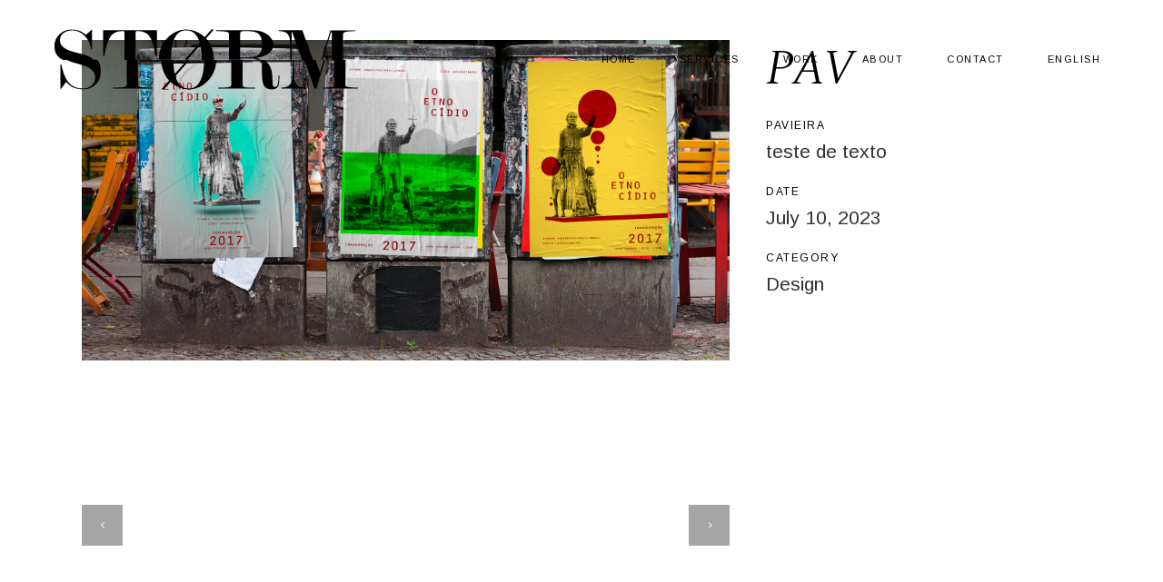

--- FILE ---
content_type: text/css
request_url: https://stormdesign.com.br/wp-content/themes/stockholm/css/style_dynamic_responsive.css?ver=1747851506
body_size: 271
content:
		
		@media only screen and (max-width: 1000px){
								}
		@media only screen and (min-width: 480px) and (max-width: 768px){
		
					section.parallax_section_holder{
			height: auto !important;
			min-height: 400px;
			}
				
				}

        @media only screen and (max-width: 768px){
		            h1, h1 a {
			font-size: 45px; 			line-height: 55px; 			            }
		
		
		            h3, h3 a {
			font-size: 38px; 						            }
		
		            h4, h4 a {
						line-height: 48px; 			            }
		
		
		
        }
        @media only screen and (max-width: 600px) {
		            h1, h1 a {
			font-size: 45px; 			line-height: 55px; 			            }
		
		
		            h3, h3 a {
			font-size: 38px; 			line-height: 48px; 			            }
		
		
		
		        }
		@media only screen and (max-width: 480px){
		
					section.parallax_section_holder{
			height: auto !important;
			min-height: 400px;
			}
				
				}
		
		

--- FILE ---
content_type: image/svg+xml
request_url: https://stormdesign.com.br/wp-content/uploads/2023/07/logo-storm-glitch-14.svg
body_size: 2314
content:
<?xml version="1.0" encoding="utf-8"?>
<!-- Generator: Adobe Illustrator 27.7.0, SVG Export Plug-In . SVG Version: 6.00 Build 0)  -->
<svg version="1.1" xmlns="http://www.w3.org/2000/svg" xmlns:xlink="http://www.w3.org/1999/xlink" x="0px" y="0px"
	 viewBox="0 0 690.5 249.7" style="enable-background:new 0 0 690.5 249.7;" xml:space="preserve">
<style type="text/css">
	.st0{fill:#6ABD45;}
	.st1{fill:#3F53A4;}
	.st2{fill:#EC1D24;}
	.st3{fill:none;}
	.st4{clip-path:url(#XMLID_00000108269275820610304450000001919727232345915577_);}
</style>
<g id="Layer_2">
</g>
<g id="Layer_1">
	<g>
		<path d="M75,134c13.3,3.6,22.6,7.1,27.9,10.4c7.8,4.8,11.6,11.4,11.6,19.8c0,6.9-2.9,12.6-8.6,17.2c-5,3.9-10.4,5.9-16.4,5.9
			c-12.9,0-22.7-3.6-29.4-10.9c-3.4-3.7-6.4-8.3-9-14c-3.1-6.6-5.8-15.4-8.2-26.4l-1.5,0.2v52.7c0.4-0.4,4.4-5.6,12-15.7
			c4.3,5.6,9.5,9.6,15.4,12c5.9,2.4,12.6,3.6,20.2,3.6c9.8,0,18.2-2.9,25-8.8c8.2-6.9,12.2-16.6,12.2-29.2c0-10.6-2.5-18.7-7.5-24.5
			h-65C59,129.1,66.1,131.6,75,134z"/>
		<path d="M181.3,174.7c0,3.6-0.2,5.8-0.7,6.6c-0.4,0.8-1.4,1.5-3,2.1c-1.5,0.6-4.5,1.1-8.8,1.4c-4.3,0.4-10.1,0.6-17.4,0.6v1.9
			h83.1v-1.9c-7.4,0-13.3-0.2-17.6-0.6c-4.3-0.4-7.3-0.9-8.8-1.4c-1.5-0.6-2.4-1.1-2.7-1.6c-0.5-1-0.8-3.4-0.8-7.1v-48.1h-23.5
			V174.7z"/>
		<path d="M335.8,171.4c-5.5,10.6-13.6,15.9-24.2,15.9c-13.9,0-23.3-8.7-28.1-26.1l30.2-34.6h-5.4l-26.1,30.1
			c-1.9-8.6-2.8-18.6-2.9-30.1h-25.4c0.1,8.9,1.5,17,4.4,24.2c2.9,7.5,6.9,14,12,19.6l-16.4,18.7h5.4l14-15.8
			c5.4,5.1,11.5,9,18.3,11.7c6.8,2.7,13.6,4.1,20.2,4.1c14.4,0,27.4-5.6,38.9-16.8c12.4-12.1,18.7-27.4,18.9-45.7h-25.4
			C344,146,341.2,161,335.8,171.4z"/>
		<path d="M461.3,126.9c3.2,2.4,4.8,6.9,4.8,13.7c-0.1,1.4-0.2,2.7-0.2,4v4c0,15,1.2,25.2,3.5,30.6c2.8,6.6,8.6,9.9,17.5,9.9
			c6.8,0,11.3-2.4,13.6-7.3c1.4-2.9,2.1-8.2,2.1-15.7v-6.3H501c0,7.5-0.5,13.4-1.5,17.7c-1,4.3-2.9,6.4-5.6,6.4
			c-2.4,0-4-0.8-4.6-2.5c-0.6-1.7-1-4.3-1-8c0-12.6-1.1-22-3.3-28.2c-3-8.5-8.1-14.6-15.3-18.6h-8.8
			C460.9,126.7,461.1,126.8,461.3,126.9z"/>
		<path d="M401.6,174.7c0,3.7-0.3,6-0.8,7c-0.5,1-1.4,1.7-2.7,2.2c-2.7,1-10.7,1.5-24.1,1.5v1.9h77.8v-1.7c-5,0-9.7-0.1-14.2-0.2
			c-4.5-0.1-7.5-0.5-9-1.1c-1.5-0.6-2.4-1.4-2.9-2.4c-0.4-1-0.7-3.5-0.7-7.3v-48.1h-23.5V174.7z"/>
		<path d="M530.8,155.2c0,11-1.8,18.8-5.5,23.4s-10,6.9-18.9,6.9v1.9h54.1v-1.9c-10.4,0-17.6-2.3-21.3-6.8c-3.8-4.5-5.6-13.9-5.6-28
			v-24.1h-2.7V155.2z"/>
		<polygon points="588.4,153.2 578.8,126.6 555.4,126.6 576.8,187.4 581,187.4 599.1,126.6 596.4,126.6 		"/>
		<path d="M618.4,126.6l0.1,48.1c0,3.7-0.3,6.1-0.8,7.1c-0.3,0.5-1.1,1.1-2.6,1.6c-1.5,0.6-4.1,1.1-8,1.4c-3.9,0.4-8.1,0.6-12.7,0.6
			v1.9h73.8v-1.9c-5.6,0-10.4-0.2-14.3-0.6c-4-0.4-6.7-0.9-8.3-1.4c-1.6-0.6-2.5-1.1-2.8-1.6c-0.5-0.9-0.8-3.3-0.8-7.1v-48.1H618.4z
			"/>
		<path d="M106.9,122.5c-4.8-3.4-15.1-7.1-30.7-10.9c-12.1-2.8-20.8-6-26.3-9.7c-6.5-4.3-9.7-9.9-9.7-16.8c0-7.1,3-12.5,9-16.2
			c4.8-3.1,10.6-4.6,17.2-4.6c9.6,0,18.1,3.8,25.6,11.3c7.5,7.5,12.2,16.9,14,28.1l1.5,0.6V62.6c-0.9,0.8-5,4.4-12.4,10.9
			c-5.9-4.1-9.6-6.5-11.3-7.3c-5.2-2.4-11.9-3.6-20.1-3.6c-9.6,0-17.9,3.4-24.8,10.2c-7,6.8-10.4,15.2-10.4,25
			c0,11,3.8,19.3,11.4,25.1c1.7,1.3,3.9,2.5,6.5,3.7h65C110,125.1,108.5,123.7,106.9,122.5z"/>
		<path d="M200.5,66.2c0.3-0.3,1.7-0.4,4.2-0.4c10.2,0,17.9,3.3,23.1,9.8c6.4,7.8,11,22.1,14,43h2.7V64.1H131.3v54.1h2.7
			c3.2-20.6,8-34.8,14.3-42.8c5.2-6.4,12.8-9.6,22.7-9.6c2.3,0,3.6,0.1,4,0.2c0.8,0.3,1.1,2,1.1,5.4v55.2h23.5V71.2
			C199.8,68.3,200,66.6,200.5,66.2z"/>
		<path d="M360.3,100.5c-2.8-7.2-6.9-13.6-12.1-19.2l16.4-18.7h-5.4l-13.8,16c-5.4-5.1-11.5-9.1-18.5-11.9c-7-2.8-13.7-4.2-20.2-4.2
			c-14.4,0-27.4,5.5-38.9,16.6c-12.6,12.2-19,27.7-19,46.4c0,0.3,0,0.6,0,1h25.4c0-0.3,0-0.6,0-0.9c0-20.1,2.7-35.4,8.1-45.8
			c5.4-10.4,13.5-15.6,24.2-15.6c7,0,12.9,2.2,17.6,6.6c4.7,4.4,8.3,10.8,10.7,19.4l-31.6,36.3h5.4L336.2,95
			c1.9,8.7,2.9,18.9,2.9,30.7c0,0.3,0,0.6,0,0.9h25.4c0-0.3,0-0.6,0-1C364.5,116.1,363.1,107.7,360.3,100.5z"/>
		<path d="M482.2,111.6c5.1-4.7,7.7-10.8,7.7-18.2c0-6.3-3.2-12.3-9.7-18.2c-8.2-7.4-19.1-11.1-32.9-11.1h-78.2v1.7
			c12.5,0,20.6,0.7,24.3,2.1c1.4,0.5,2.2,1,2.5,1.5c0.5,0.9,0.8,3.1,0.8,6.7v50.4h23.5v-3.2h22.4c5.7,0,10.1,1.1,13.2,3.2h8.8
			c-3.4-1.9-7.2-3.3-11.6-4.1C466.3,120.9,476,117.3,482.2,111.6z M437.8,121.3h-17.7v-45c0-3.7,0.2-6.2,0.5-7.4
			c0.3-1.2,1.1-2,2.4-2.4c1.3-0.4,3.2-0.6,5.9-0.6h9.1c10.1,0,17.4,2.2,21.8,6.6c4.4,4.4,6.6,12,6.6,22.8c0,9.8-2.7,16.7-8,20.8
			C453.9,119.5,447.1,121.3,437.8,121.3z"/>
		<path d="M637,76.6c0-3.4,0.3-5.7,1-6.9c0.3-0.5,1-1,2.3-1.5c3.7-1.5,11.3-2.3,22.9-2.3v-1.7h-52.9l-18.9,62.5h2.6l16.8-56.4
			c0.6-1.9,1.2-2.9,1.7-2.9s0.8,1.1,0.8,3.3l0.1,56H637V76.6z"/>
		<path d="M551.2,64.1l-49.9-0.2v1.9c9.4,0,15.9,2.2,19.3,6.6c3.4,4.4,5.2,12.2,5.2,23.5v30.7h2.7v-56c0-2.2,0.2-3.2,0.6-3.2
			l1.5,2.9l19.8,56.4h23.4L551.2,64.1z"/>
	</g>
</g>
</svg>


--- FILE ---
content_type: image/svg+xml
request_url: https://stormdesign.com.br/wp-content/uploads/2024/01/logo-storm-glitch-14-branco.svg
body_size: 2230
content:
<?xml version="1.0" encoding="utf-8"?>
<!-- Generator: Adobe Illustrator 28.1.0, SVG Export Plug-In . SVG Version: 6.00 Build 0)  -->
<svg version="1.1" id="Camada_1" xmlns="http://www.w3.org/2000/svg" xmlns:xlink="http://www.w3.org/1999/xlink" x="0px" y="0px"
	 viewBox="0 0 690.5 249.7" style="enable-background:new 0 0 690.5 249.7;" xml:space="preserve">
<style type="text/css">
	.st0{fill:#FFFFFF;}
</style>
<g id="Layer_2">
</g>
<g id="Layer_1">
	<g>
		<path class="st0" d="M75,134c13.3,3.6,22.6,7.1,27.9,10.4c7.8,4.8,11.6,11.4,11.6,19.8c0,6.9-2.9,12.6-8.6,17.2
			c-5,3.9-10.4,5.9-16.4,5.9c-12.9,0-22.7-3.6-29.4-10.9c-3.4-3.7-6.4-8.3-9-14c-3.1-6.6-5.8-15.4-8.2-26.4l-1.5,0.2v52.7
			c0.4-0.4,4.4-5.6,12-15.7c4.3,5.6,9.5,9.6,15.4,12s12.6,3.6,20.2,3.6c9.8,0,18.2-2.9,25-8.8c8.2-6.9,12.2-16.6,12.2-29.2
			c0-10.6-2.5-18.7-7.5-24.5h-65C59,129.1,66.1,131.6,75,134z"/>
		<path class="st0" d="M181.3,174.7c0,3.6-0.2,5.8-0.7,6.6c-0.4,0.8-1.4,1.5-3,2.1c-1.5,0.6-4.5,1.1-8.8,1.4
			c-4.3,0.4-10.1,0.6-17.4,0.6v1.9h83.1v-1.9c-7.4,0-13.3-0.2-17.6-0.6c-4.3-0.4-7.3-0.9-8.8-1.4c-1.5-0.6-2.4-1.1-2.7-1.6
			c-0.5-1-0.8-3.4-0.8-7.1v-48.1h-23.5v48.1H181.3z"/>
		<path class="st0" d="M335.8,171.4c-5.5,10.6-13.6,15.9-24.2,15.9c-13.9,0-23.3-8.7-28.1-26.1l30.2-34.6h-5.4l-26.1,30.1
			c-1.9-8.6-2.8-18.6-2.9-30.1h-25.4c0.1,8.9,1.5,17,4.4,24.2c2.9,7.5,6.9,14,12,19.6l-16.4,18.7h5.4l14-15.8
			c5.4,5.1,11.5,9,18.3,11.7s13.6,4.1,20.2,4.1c14.4,0,27.4-5.6,38.9-16.8c12.4-12.1,18.7-27.4,18.9-45.7h-25.4
			C344,146,341.2,161,335.8,171.4z"/>
		<path class="st0" d="M461.3,126.9c3.2,2.4,4.8,6.9,4.8,13.7c-0.1,1.4-0.2,2.7-0.2,4v4c0,15,1.2,25.2,3.5,30.6
			c2.8,6.6,8.6,9.9,17.5,9.9c6.8,0,11.3-2.4,13.6-7.3c1.4-2.9,2.1-8.2,2.1-15.7v-6.3H501c0,7.5-0.5,13.4-1.5,17.7s-2.9,6.4-5.6,6.4
			c-2.4,0-4-0.8-4.6-2.5s-1-4.3-1-8c0-12.6-1.1-22-3.3-28.2c-3-8.5-8.1-14.6-15.3-18.6h-8.8C460.9,126.7,461.1,126.8,461.3,126.9z"
			/>
		<path class="st0" d="M401.6,174.7c0,3.7-0.3,6-0.8,7s-1.4,1.7-2.7,2.2c-2.7,1-10.7,1.5-24.1,1.5v1.9h77.8v-1.7
			c-5,0-9.7-0.1-14.2-0.2c-4.5-0.1-7.5-0.5-9-1.1s-2.4-1.4-2.9-2.4c-0.4-1-0.7-3.5-0.7-7.3v-48.1h-23.5v48.2H401.6z"/>
		<path class="st0" d="M530.8,155.2c0,11-1.8,18.8-5.5,23.4s-10,6.9-18.9,6.9v1.9h54.1v-1.9c-10.4,0-17.6-2.3-21.3-6.8
			c-3.8-4.5-5.6-13.9-5.6-28v-24.1h-2.7v28.6H530.8z"/>
		<polygon class="st0" points="588.4,153.2 578.8,126.6 555.4,126.6 576.8,187.4 581,187.4 599.1,126.6 596.4,126.6 		"/>
		<path class="st0" d="M618.4,126.6l0.1,48.1c0,3.7-0.3,6.1-0.8,7.1c-0.3,0.5-1.1,1.1-2.6,1.6c-1.5,0.6-4.1,1.1-8,1.4
			c-3.9,0.4-8.1,0.6-12.7,0.6v1.9h73.8v-1.9c-5.6,0-10.4-0.2-14.3-0.6c-4-0.4-6.7-0.9-8.3-1.4c-1.6-0.6-2.5-1.1-2.8-1.6
			c-0.5-0.9-0.8-3.3-0.8-7.1v-48.1H618.4z"/>
		<path class="st0" d="M106.9,122.5c-4.8-3.4-15.1-7.1-30.7-10.9c-12.1-2.8-20.8-6-26.3-9.7c-6.5-4.3-9.7-9.9-9.7-16.8
			c0-7.1,3-12.5,9-16.2c4.8-3.1,10.6-4.6,17.2-4.6c9.6,0,18.1,3.8,25.6,11.3s12.2,16.9,14,28.1l1.5,0.6V62.6
			c-0.9,0.8-5,4.4-12.4,10.9c-5.9-4.1-9.6-6.5-11.3-7.3c-5.2-2.4-11.9-3.6-20.1-3.6c-9.6,0-17.9,3.4-24.8,10.2
			c-7,6.8-10.4,15.2-10.4,25c0,11,3.8,19.3,11.4,25.1c1.7,1.3,3.9,2.5,6.5,3.7h65C110,125.1,108.5,123.7,106.9,122.5z"/>
		<path class="st0" d="M200.5,66.2c0.3-0.3,1.7-0.4,4.2-0.4c10.2,0,17.9,3.3,23.1,9.8c6.4,7.8,11,22.1,14,43h2.7V64.1H131.3v54.1
			h2.7c3.2-20.6,8-34.8,14.3-42.8c5.2-6.4,12.8-9.6,22.7-9.6c2.3,0,3.6,0.1,4,0.2c0.8,0.3,1.1,2,1.1,5.4v55.2h23.5V71.2
			C199.8,68.3,200,66.6,200.5,66.2z"/>
		<path class="st0" d="M360.3,100.5c-2.8-7.2-6.9-13.6-12.1-19.2l16.4-18.7h-5.4l-13.8,16c-5.4-5.1-11.5-9.1-18.5-11.9
			c-7-2.8-13.7-4.2-20.2-4.2c-14.4,0-27.4,5.5-38.9,16.6c-12.6,12.2-19,27.7-19,46.4c0,0.3,0,0.6,0,1h25.4c0-0.3,0-0.6,0-0.9
			c0-20.1,2.7-35.4,8.1-45.8s13.5-15.6,24.2-15.6c7,0,12.9,2.2,17.6,6.6s8.3,10.8,10.7,19.4l-31.6,36.3h5.4L336.2,95
			c1.9,8.7,2.9,18.9,2.9,30.7c0,0.3,0,0.6,0,0.9h25.4c0-0.3,0-0.6,0-1C364.5,116.1,363.1,107.7,360.3,100.5z"/>
		<path class="st0" d="M482.2,111.6c5.1-4.7,7.7-10.8,7.7-18.2c0-6.3-3.2-12.3-9.7-18.2c-8.2-7.4-19.1-11.1-32.9-11.1h-78.2v1.7
			c12.5,0,20.6,0.7,24.3,2.1c1.4,0.5,2.2,1,2.5,1.5c0.5,0.9,0.8,3.1,0.8,6.7v50.4h23.5v-3.2h22.4c5.7,0,10.1,1.1,13.2,3.2h8.8
			c-3.4-1.9-7.2-3.3-11.6-4.1C466.3,120.9,476,117.3,482.2,111.6z M437.8,121.3h-17.7v-45c0-3.7,0.2-6.2,0.5-7.4
			c0.3-1.2,1.1-2,2.4-2.4s3.2-0.6,5.9-0.6h9.1c10.1,0,17.4,2.2,21.8,6.6s6.6,12,6.6,22.8c0,9.8-2.7,16.7-8,20.8
			C453.9,119.5,447.1,121.3,437.8,121.3z"/>
		<path class="st0" d="M637,76.6c0-3.4,0.3-5.7,1-6.9c0.3-0.5,1-1,2.3-1.5c3.7-1.5,11.3-2.3,22.9-2.3v-1.7h-52.9l-18.9,62.5h2.6
			l16.8-56.4c0.6-1.9,1.2-2.9,1.7-2.9s0.8,1.1,0.8,3.3l0.1,56H637V76.6z"/>
		<path class="st0" d="M551.2,64.1l-49.9-0.2v1.9c9.4,0,15.9,2.2,19.3,6.6s5.2,12.2,5.2,23.5v30.7h2.7v-56c0-2.2,0.2-3.2,0.6-3.2
			l1.5,2.9l19.8,56.4h23.4L551.2,64.1z"/>
	</g>
</g>
</svg>
